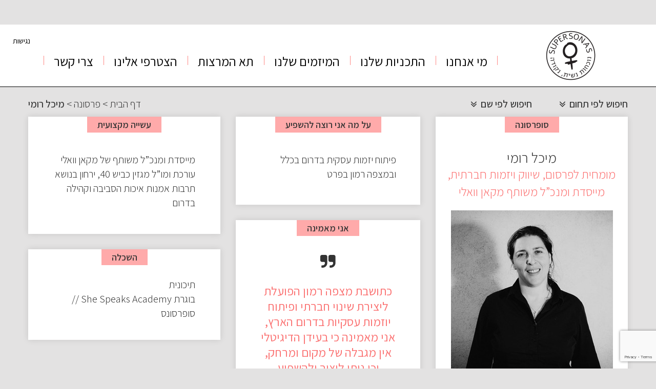

--- FILE ---
content_type: text/html; charset=utf-8
request_url: https://www.google.com/recaptcha/api2/anchor?ar=1&k=6LfKkj4pAAAAAIkVF7vUr_m_tCvNtoYC3EKgeNZO&co=aHR0cHM6Ly93d3cuc3VwZXJzb25hcy5jb206NDQz&hl=en&v=PoyoqOPhxBO7pBk68S4YbpHZ&size=invisible&anchor-ms=20000&execute-ms=30000&cb=gbnyvyfyal1y
body_size: 48716
content:
<!DOCTYPE HTML><html dir="ltr" lang="en"><head><meta http-equiv="Content-Type" content="text/html; charset=UTF-8">
<meta http-equiv="X-UA-Compatible" content="IE=edge">
<title>reCAPTCHA</title>
<style type="text/css">
/* cyrillic-ext */
@font-face {
  font-family: 'Roboto';
  font-style: normal;
  font-weight: 400;
  font-stretch: 100%;
  src: url(//fonts.gstatic.com/s/roboto/v48/KFO7CnqEu92Fr1ME7kSn66aGLdTylUAMa3GUBHMdazTgWw.woff2) format('woff2');
  unicode-range: U+0460-052F, U+1C80-1C8A, U+20B4, U+2DE0-2DFF, U+A640-A69F, U+FE2E-FE2F;
}
/* cyrillic */
@font-face {
  font-family: 'Roboto';
  font-style: normal;
  font-weight: 400;
  font-stretch: 100%;
  src: url(//fonts.gstatic.com/s/roboto/v48/KFO7CnqEu92Fr1ME7kSn66aGLdTylUAMa3iUBHMdazTgWw.woff2) format('woff2');
  unicode-range: U+0301, U+0400-045F, U+0490-0491, U+04B0-04B1, U+2116;
}
/* greek-ext */
@font-face {
  font-family: 'Roboto';
  font-style: normal;
  font-weight: 400;
  font-stretch: 100%;
  src: url(//fonts.gstatic.com/s/roboto/v48/KFO7CnqEu92Fr1ME7kSn66aGLdTylUAMa3CUBHMdazTgWw.woff2) format('woff2');
  unicode-range: U+1F00-1FFF;
}
/* greek */
@font-face {
  font-family: 'Roboto';
  font-style: normal;
  font-weight: 400;
  font-stretch: 100%;
  src: url(//fonts.gstatic.com/s/roboto/v48/KFO7CnqEu92Fr1ME7kSn66aGLdTylUAMa3-UBHMdazTgWw.woff2) format('woff2');
  unicode-range: U+0370-0377, U+037A-037F, U+0384-038A, U+038C, U+038E-03A1, U+03A3-03FF;
}
/* math */
@font-face {
  font-family: 'Roboto';
  font-style: normal;
  font-weight: 400;
  font-stretch: 100%;
  src: url(//fonts.gstatic.com/s/roboto/v48/KFO7CnqEu92Fr1ME7kSn66aGLdTylUAMawCUBHMdazTgWw.woff2) format('woff2');
  unicode-range: U+0302-0303, U+0305, U+0307-0308, U+0310, U+0312, U+0315, U+031A, U+0326-0327, U+032C, U+032F-0330, U+0332-0333, U+0338, U+033A, U+0346, U+034D, U+0391-03A1, U+03A3-03A9, U+03B1-03C9, U+03D1, U+03D5-03D6, U+03F0-03F1, U+03F4-03F5, U+2016-2017, U+2034-2038, U+203C, U+2040, U+2043, U+2047, U+2050, U+2057, U+205F, U+2070-2071, U+2074-208E, U+2090-209C, U+20D0-20DC, U+20E1, U+20E5-20EF, U+2100-2112, U+2114-2115, U+2117-2121, U+2123-214F, U+2190, U+2192, U+2194-21AE, U+21B0-21E5, U+21F1-21F2, U+21F4-2211, U+2213-2214, U+2216-22FF, U+2308-230B, U+2310, U+2319, U+231C-2321, U+2336-237A, U+237C, U+2395, U+239B-23B7, U+23D0, U+23DC-23E1, U+2474-2475, U+25AF, U+25B3, U+25B7, U+25BD, U+25C1, U+25CA, U+25CC, U+25FB, U+266D-266F, U+27C0-27FF, U+2900-2AFF, U+2B0E-2B11, U+2B30-2B4C, U+2BFE, U+3030, U+FF5B, U+FF5D, U+1D400-1D7FF, U+1EE00-1EEFF;
}
/* symbols */
@font-face {
  font-family: 'Roboto';
  font-style: normal;
  font-weight: 400;
  font-stretch: 100%;
  src: url(//fonts.gstatic.com/s/roboto/v48/KFO7CnqEu92Fr1ME7kSn66aGLdTylUAMaxKUBHMdazTgWw.woff2) format('woff2');
  unicode-range: U+0001-000C, U+000E-001F, U+007F-009F, U+20DD-20E0, U+20E2-20E4, U+2150-218F, U+2190, U+2192, U+2194-2199, U+21AF, U+21E6-21F0, U+21F3, U+2218-2219, U+2299, U+22C4-22C6, U+2300-243F, U+2440-244A, U+2460-24FF, U+25A0-27BF, U+2800-28FF, U+2921-2922, U+2981, U+29BF, U+29EB, U+2B00-2BFF, U+4DC0-4DFF, U+FFF9-FFFB, U+10140-1018E, U+10190-1019C, U+101A0, U+101D0-101FD, U+102E0-102FB, U+10E60-10E7E, U+1D2C0-1D2D3, U+1D2E0-1D37F, U+1F000-1F0FF, U+1F100-1F1AD, U+1F1E6-1F1FF, U+1F30D-1F30F, U+1F315, U+1F31C, U+1F31E, U+1F320-1F32C, U+1F336, U+1F378, U+1F37D, U+1F382, U+1F393-1F39F, U+1F3A7-1F3A8, U+1F3AC-1F3AF, U+1F3C2, U+1F3C4-1F3C6, U+1F3CA-1F3CE, U+1F3D4-1F3E0, U+1F3ED, U+1F3F1-1F3F3, U+1F3F5-1F3F7, U+1F408, U+1F415, U+1F41F, U+1F426, U+1F43F, U+1F441-1F442, U+1F444, U+1F446-1F449, U+1F44C-1F44E, U+1F453, U+1F46A, U+1F47D, U+1F4A3, U+1F4B0, U+1F4B3, U+1F4B9, U+1F4BB, U+1F4BF, U+1F4C8-1F4CB, U+1F4D6, U+1F4DA, U+1F4DF, U+1F4E3-1F4E6, U+1F4EA-1F4ED, U+1F4F7, U+1F4F9-1F4FB, U+1F4FD-1F4FE, U+1F503, U+1F507-1F50B, U+1F50D, U+1F512-1F513, U+1F53E-1F54A, U+1F54F-1F5FA, U+1F610, U+1F650-1F67F, U+1F687, U+1F68D, U+1F691, U+1F694, U+1F698, U+1F6AD, U+1F6B2, U+1F6B9-1F6BA, U+1F6BC, U+1F6C6-1F6CF, U+1F6D3-1F6D7, U+1F6E0-1F6EA, U+1F6F0-1F6F3, U+1F6F7-1F6FC, U+1F700-1F7FF, U+1F800-1F80B, U+1F810-1F847, U+1F850-1F859, U+1F860-1F887, U+1F890-1F8AD, U+1F8B0-1F8BB, U+1F8C0-1F8C1, U+1F900-1F90B, U+1F93B, U+1F946, U+1F984, U+1F996, U+1F9E9, U+1FA00-1FA6F, U+1FA70-1FA7C, U+1FA80-1FA89, U+1FA8F-1FAC6, U+1FACE-1FADC, U+1FADF-1FAE9, U+1FAF0-1FAF8, U+1FB00-1FBFF;
}
/* vietnamese */
@font-face {
  font-family: 'Roboto';
  font-style: normal;
  font-weight: 400;
  font-stretch: 100%;
  src: url(//fonts.gstatic.com/s/roboto/v48/KFO7CnqEu92Fr1ME7kSn66aGLdTylUAMa3OUBHMdazTgWw.woff2) format('woff2');
  unicode-range: U+0102-0103, U+0110-0111, U+0128-0129, U+0168-0169, U+01A0-01A1, U+01AF-01B0, U+0300-0301, U+0303-0304, U+0308-0309, U+0323, U+0329, U+1EA0-1EF9, U+20AB;
}
/* latin-ext */
@font-face {
  font-family: 'Roboto';
  font-style: normal;
  font-weight: 400;
  font-stretch: 100%;
  src: url(//fonts.gstatic.com/s/roboto/v48/KFO7CnqEu92Fr1ME7kSn66aGLdTylUAMa3KUBHMdazTgWw.woff2) format('woff2');
  unicode-range: U+0100-02BA, U+02BD-02C5, U+02C7-02CC, U+02CE-02D7, U+02DD-02FF, U+0304, U+0308, U+0329, U+1D00-1DBF, U+1E00-1E9F, U+1EF2-1EFF, U+2020, U+20A0-20AB, U+20AD-20C0, U+2113, U+2C60-2C7F, U+A720-A7FF;
}
/* latin */
@font-face {
  font-family: 'Roboto';
  font-style: normal;
  font-weight: 400;
  font-stretch: 100%;
  src: url(//fonts.gstatic.com/s/roboto/v48/KFO7CnqEu92Fr1ME7kSn66aGLdTylUAMa3yUBHMdazQ.woff2) format('woff2');
  unicode-range: U+0000-00FF, U+0131, U+0152-0153, U+02BB-02BC, U+02C6, U+02DA, U+02DC, U+0304, U+0308, U+0329, U+2000-206F, U+20AC, U+2122, U+2191, U+2193, U+2212, U+2215, U+FEFF, U+FFFD;
}
/* cyrillic-ext */
@font-face {
  font-family: 'Roboto';
  font-style: normal;
  font-weight: 500;
  font-stretch: 100%;
  src: url(//fonts.gstatic.com/s/roboto/v48/KFO7CnqEu92Fr1ME7kSn66aGLdTylUAMa3GUBHMdazTgWw.woff2) format('woff2');
  unicode-range: U+0460-052F, U+1C80-1C8A, U+20B4, U+2DE0-2DFF, U+A640-A69F, U+FE2E-FE2F;
}
/* cyrillic */
@font-face {
  font-family: 'Roboto';
  font-style: normal;
  font-weight: 500;
  font-stretch: 100%;
  src: url(//fonts.gstatic.com/s/roboto/v48/KFO7CnqEu92Fr1ME7kSn66aGLdTylUAMa3iUBHMdazTgWw.woff2) format('woff2');
  unicode-range: U+0301, U+0400-045F, U+0490-0491, U+04B0-04B1, U+2116;
}
/* greek-ext */
@font-face {
  font-family: 'Roboto';
  font-style: normal;
  font-weight: 500;
  font-stretch: 100%;
  src: url(//fonts.gstatic.com/s/roboto/v48/KFO7CnqEu92Fr1ME7kSn66aGLdTylUAMa3CUBHMdazTgWw.woff2) format('woff2');
  unicode-range: U+1F00-1FFF;
}
/* greek */
@font-face {
  font-family: 'Roboto';
  font-style: normal;
  font-weight: 500;
  font-stretch: 100%;
  src: url(//fonts.gstatic.com/s/roboto/v48/KFO7CnqEu92Fr1ME7kSn66aGLdTylUAMa3-UBHMdazTgWw.woff2) format('woff2');
  unicode-range: U+0370-0377, U+037A-037F, U+0384-038A, U+038C, U+038E-03A1, U+03A3-03FF;
}
/* math */
@font-face {
  font-family: 'Roboto';
  font-style: normal;
  font-weight: 500;
  font-stretch: 100%;
  src: url(//fonts.gstatic.com/s/roboto/v48/KFO7CnqEu92Fr1ME7kSn66aGLdTylUAMawCUBHMdazTgWw.woff2) format('woff2');
  unicode-range: U+0302-0303, U+0305, U+0307-0308, U+0310, U+0312, U+0315, U+031A, U+0326-0327, U+032C, U+032F-0330, U+0332-0333, U+0338, U+033A, U+0346, U+034D, U+0391-03A1, U+03A3-03A9, U+03B1-03C9, U+03D1, U+03D5-03D6, U+03F0-03F1, U+03F4-03F5, U+2016-2017, U+2034-2038, U+203C, U+2040, U+2043, U+2047, U+2050, U+2057, U+205F, U+2070-2071, U+2074-208E, U+2090-209C, U+20D0-20DC, U+20E1, U+20E5-20EF, U+2100-2112, U+2114-2115, U+2117-2121, U+2123-214F, U+2190, U+2192, U+2194-21AE, U+21B0-21E5, U+21F1-21F2, U+21F4-2211, U+2213-2214, U+2216-22FF, U+2308-230B, U+2310, U+2319, U+231C-2321, U+2336-237A, U+237C, U+2395, U+239B-23B7, U+23D0, U+23DC-23E1, U+2474-2475, U+25AF, U+25B3, U+25B7, U+25BD, U+25C1, U+25CA, U+25CC, U+25FB, U+266D-266F, U+27C0-27FF, U+2900-2AFF, U+2B0E-2B11, U+2B30-2B4C, U+2BFE, U+3030, U+FF5B, U+FF5D, U+1D400-1D7FF, U+1EE00-1EEFF;
}
/* symbols */
@font-face {
  font-family: 'Roboto';
  font-style: normal;
  font-weight: 500;
  font-stretch: 100%;
  src: url(//fonts.gstatic.com/s/roboto/v48/KFO7CnqEu92Fr1ME7kSn66aGLdTylUAMaxKUBHMdazTgWw.woff2) format('woff2');
  unicode-range: U+0001-000C, U+000E-001F, U+007F-009F, U+20DD-20E0, U+20E2-20E4, U+2150-218F, U+2190, U+2192, U+2194-2199, U+21AF, U+21E6-21F0, U+21F3, U+2218-2219, U+2299, U+22C4-22C6, U+2300-243F, U+2440-244A, U+2460-24FF, U+25A0-27BF, U+2800-28FF, U+2921-2922, U+2981, U+29BF, U+29EB, U+2B00-2BFF, U+4DC0-4DFF, U+FFF9-FFFB, U+10140-1018E, U+10190-1019C, U+101A0, U+101D0-101FD, U+102E0-102FB, U+10E60-10E7E, U+1D2C0-1D2D3, U+1D2E0-1D37F, U+1F000-1F0FF, U+1F100-1F1AD, U+1F1E6-1F1FF, U+1F30D-1F30F, U+1F315, U+1F31C, U+1F31E, U+1F320-1F32C, U+1F336, U+1F378, U+1F37D, U+1F382, U+1F393-1F39F, U+1F3A7-1F3A8, U+1F3AC-1F3AF, U+1F3C2, U+1F3C4-1F3C6, U+1F3CA-1F3CE, U+1F3D4-1F3E0, U+1F3ED, U+1F3F1-1F3F3, U+1F3F5-1F3F7, U+1F408, U+1F415, U+1F41F, U+1F426, U+1F43F, U+1F441-1F442, U+1F444, U+1F446-1F449, U+1F44C-1F44E, U+1F453, U+1F46A, U+1F47D, U+1F4A3, U+1F4B0, U+1F4B3, U+1F4B9, U+1F4BB, U+1F4BF, U+1F4C8-1F4CB, U+1F4D6, U+1F4DA, U+1F4DF, U+1F4E3-1F4E6, U+1F4EA-1F4ED, U+1F4F7, U+1F4F9-1F4FB, U+1F4FD-1F4FE, U+1F503, U+1F507-1F50B, U+1F50D, U+1F512-1F513, U+1F53E-1F54A, U+1F54F-1F5FA, U+1F610, U+1F650-1F67F, U+1F687, U+1F68D, U+1F691, U+1F694, U+1F698, U+1F6AD, U+1F6B2, U+1F6B9-1F6BA, U+1F6BC, U+1F6C6-1F6CF, U+1F6D3-1F6D7, U+1F6E0-1F6EA, U+1F6F0-1F6F3, U+1F6F7-1F6FC, U+1F700-1F7FF, U+1F800-1F80B, U+1F810-1F847, U+1F850-1F859, U+1F860-1F887, U+1F890-1F8AD, U+1F8B0-1F8BB, U+1F8C0-1F8C1, U+1F900-1F90B, U+1F93B, U+1F946, U+1F984, U+1F996, U+1F9E9, U+1FA00-1FA6F, U+1FA70-1FA7C, U+1FA80-1FA89, U+1FA8F-1FAC6, U+1FACE-1FADC, U+1FADF-1FAE9, U+1FAF0-1FAF8, U+1FB00-1FBFF;
}
/* vietnamese */
@font-face {
  font-family: 'Roboto';
  font-style: normal;
  font-weight: 500;
  font-stretch: 100%;
  src: url(//fonts.gstatic.com/s/roboto/v48/KFO7CnqEu92Fr1ME7kSn66aGLdTylUAMa3OUBHMdazTgWw.woff2) format('woff2');
  unicode-range: U+0102-0103, U+0110-0111, U+0128-0129, U+0168-0169, U+01A0-01A1, U+01AF-01B0, U+0300-0301, U+0303-0304, U+0308-0309, U+0323, U+0329, U+1EA0-1EF9, U+20AB;
}
/* latin-ext */
@font-face {
  font-family: 'Roboto';
  font-style: normal;
  font-weight: 500;
  font-stretch: 100%;
  src: url(//fonts.gstatic.com/s/roboto/v48/KFO7CnqEu92Fr1ME7kSn66aGLdTylUAMa3KUBHMdazTgWw.woff2) format('woff2');
  unicode-range: U+0100-02BA, U+02BD-02C5, U+02C7-02CC, U+02CE-02D7, U+02DD-02FF, U+0304, U+0308, U+0329, U+1D00-1DBF, U+1E00-1E9F, U+1EF2-1EFF, U+2020, U+20A0-20AB, U+20AD-20C0, U+2113, U+2C60-2C7F, U+A720-A7FF;
}
/* latin */
@font-face {
  font-family: 'Roboto';
  font-style: normal;
  font-weight: 500;
  font-stretch: 100%;
  src: url(//fonts.gstatic.com/s/roboto/v48/KFO7CnqEu92Fr1ME7kSn66aGLdTylUAMa3yUBHMdazQ.woff2) format('woff2');
  unicode-range: U+0000-00FF, U+0131, U+0152-0153, U+02BB-02BC, U+02C6, U+02DA, U+02DC, U+0304, U+0308, U+0329, U+2000-206F, U+20AC, U+2122, U+2191, U+2193, U+2212, U+2215, U+FEFF, U+FFFD;
}
/* cyrillic-ext */
@font-face {
  font-family: 'Roboto';
  font-style: normal;
  font-weight: 900;
  font-stretch: 100%;
  src: url(//fonts.gstatic.com/s/roboto/v48/KFO7CnqEu92Fr1ME7kSn66aGLdTylUAMa3GUBHMdazTgWw.woff2) format('woff2');
  unicode-range: U+0460-052F, U+1C80-1C8A, U+20B4, U+2DE0-2DFF, U+A640-A69F, U+FE2E-FE2F;
}
/* cyrillic */
@font-face {
  font-family: 'Roboto';
  font-style: normal;
  font-weight: 900;
  font-stretch: 100%;
  src: url(//fonts.gstatic.com/s/roboto/v48/KFO7CnqEu92Fr1ME7kSn66aGLdTylUAMa3iUBHMdazTgWw.woff2) format('woff2');
  unicode-range: U+0301, U+0400-045F, U+0490-0491, U+04B0-04B1, U+2116;
}
/* greek-ext */
@font-face {
  font-family: 'Roboto';
  font-style: normal;
  font-weight: 900;
  font-stretch: 100%;
  src: url(//fonts.gstatic.com/s/roboto/v48/KFO7CnqEu92Fr1ME7kSn66aGLdTylUAMa3CUBHMdazTgWw.woff2) format('woff2');
  unicode-range: U+1F00-1FFF;
}
/* greek */
@font-face {
  font-family: 'Roboto';
  font-style: normal;
  font-weight: 900;
  font-stretch: 100%;
  src: url(//fonts.gstatic.com/s/roboto/v48/KFO7CnqEu92Fr1ME7kSn66aGLdTylUAMa3-UBHMdazTgWw.woff2) format('woff2');
  unicode-range: U+0370-0377, U+037A-037F, U+0384-038A, U+038C, U+038E-03A1, U+03A3-03FF;
}
/* math */
@font-face {
  font-family: 'Roboto';
  font-style: normal;
  font-weight: 900;
  font-stretch: 100%;
  src: url(//fonts.gstatic.com/s/roboto/v48/KFO7CnqEu92Fr1ME7kSn66aGLdTylUAMawCUBHMdazTgWw.woff2) format('woff2');
  unicode-range: U+0302-0303, U+0305, U+0307-0308, U+0310, U+0312, U+0315, U+031A, U+0326-0327, U+032C, U+032F-0330, U+0332-0333, U+0338, U+033A, U+0346, U+034D, U+0391-03A1, U+03A3-03A9, U+03B1-03C9, U+03D1, U+03D5-03D6, U+03F0-03F1, U+03F4-03F5, U+2016-2017, U+2034-2038, U+203C, U+2040, U+2043, U+2047, U+2050, U+2057, U+205F, U+2070-2071, U+2074-208E, U+2090-209C, U+20D0-20DC, U+20E1, U+20E5-20EF, U+2100-2112, U+2114-2115, U+2117-2121, U+2123-214F, U+2190, U+2192, U+2194-21AE, U+21B0-21E5, U+21F1-21F2, U+21F4-2211, U+2213-2214, U+2216-22FF, U+2308-230B, U+2310, U+2319, U+231C-2321, U+2336-237A, U+237C, U+2395, U+239B-23B7, U+23D0, U+23DC-23E1, U+2474-2475, U+25AF, U+25B3, U+25B7, U+25BD, U+25C1, U+25CA, U+25CC, U+25FB, U+266D-266F, U+27C0-27FF, U+2900-2AFF, U+2B0E-2B11, U+2B30-2B4C, U+2BFE, U+3030, U+FF5B, U+FF5D, U+1D400-1D7FF, U+1EE00-1EEFF;
}
/* symbols */
@font-face {
  font-family: 'Roboto';
  font-style: normal;
  font-weight: 900;
  font-stretch: 100%;
  src: url(//fonts.gstatic.com/s/roboto/v48/KFO7CnqEu92Fr1ME7kSn66aGLdTylUAMaxKUBHMdazTgWw.woff2) format('woff2');
  unicode-range: U+0001-000C, U+000E-001F, U+007F-009F, U+20DD-20E0, U+20E2-20E4, U+2150-218F, U+2190, U+2192, U+2194-2199, U+21AF, U+21E6-21F0, U+21F3, U+2218-2219, U+2299, U+22C4-22C6, U+2300-243F, U+2440-244A, U+2460-24FF, U+25A0-27BF, U+2800-28FF, U+2921-2922, U+2981, U+29BF, U+29EB, U+2B00-2BFF, U+4DC0-4DFF, U+FFF9-FFFB, U+10140-1018E, U+10190-1019C, U+101A0, U+101D0-101FD, U+102E0-102FB, U+10E60-10E7E, U+1D2C0-1D2D3, U+1D2E0-1D37F, U+1F000-1F0FF, U+1F100-1F1AD, U+1F1E6-1F1FF, U+1F30D-1F30F, U+1F315, U+1F31C, U+1F31E, U+1F320-1F32C, U+1F336, U+1F378, U+1F37D, U+1F382, U+1F393-1F39F, U+1F3A7-1F3A8, U+1F3AC-1F3AF, U+1F3C2, U+1F3C4-1F3C6, U+1F3CA-1F3CE, U+1F3D4-1F3E0, U+1F3ED, U+1F3F1-1F3F3, U+1F3F5-1F3F7, U+1F408, U+1F415, U+1F41F, U+1F426, U+1F43F, U+1F441-1F442, U+1F444, U+1F446-1F449, U+1F44C-1F44E, U+1F453, U+1F46A, U+1F47D, U+1F4A3, U+1F4B0, U+1F4B3, U+1F4B9, U+1F4BB, U+1F4BF, U+1F4C8-1F4CB, U+1F4D6, U+1F4DA, U+1F4DF, U+1F4E3-1F4E6, U+1F4EA-1F4ED, U+1F4F7, U+1F4F9-1F4FB, U+1F4FD-1F4FE, U+1F503, U+1F507-1F50B, U+1F50D, U+1F512-1F513, U+1F53E-1F54A, U+1F54F-1F5FA, U+1F610, U+1F650-1F67F, U+1F687, U+1F68D, U+1F691, U+1F694, U+1F698, U+1F6AD, U+1F6B2, U+1F6B9-1F6BA, U+1F6BC, U+1F6C6-1F6CF, U+1F6D3-1F6D7, U+1F6E0-1F6EA, U+1F6F0-1F6F3, U+1F6F7-1F6FC, U+1F700-1F7FF, U+1F800-1F80B, U+1F810-1F847, U+1F850-1F859, U+1F860-1F887, U+1F890-1F8AD, U+1F8B0-1F8BB, U+1F8C0-1F8C1, U+1F900-1F90B, U+1F93B, U+1F946, U+1F984, U+1F996, U+1F9E9, U+1FA00-1FA6F, U+1FA70-1FA7C, U+1FA80-1FA89, U+1FA8F-1FAC6, U+1FACE-1FADC, U+1FADF-1FAE9, U+1FAF0-1FAF8, U+1FB00-1FBFF;
}
/* vietnamese */
@font-face {
  font-family: 'Roboto';
  font-style: normal;
  font-weight: 900;
  font-stretch: 100%;
  src: url(//fonts.gstatic.com/s/roboto/v48/KFO7CnqEu92Fr1ME7kSn66aGLdTylUAMa3OUBHMdazTgWw.woff2) format('woff2');
  unicode-range: U+0102-0103, U+0110-0111, U+0128-0129, U+0168-0169, U+01A0-01A1, U+01AF-01B0, U+0300-0301, U+0303-0304, U+0308-0309, U+0323, U+0329, U+1EA0-1EF9, U+20AB;
}
/* latin-ext */
@font-face {
  font-family: 'Roboto';
  font-style: normal;
  font-weight: 900;
  font-stretch: 100%;
  src: url(//fonts.gstatic.com/s/roboto/v48/KFO7CnqEu92Fr1ME7kSn66aGLdTylUAMa3KUBHMdazTgWw.woff2) format('woff2');
  unicode-range: U+0100-02BA, U+02BD-02C5, U+02C7-02CC, U+02CE-02D7, U+02DD-02FF, U+0304, U+0308, U+0329, U+1D00-1DBF, U+1E00-1E9F, U+1EF2-1EFF, U+2020, U+20A0-20AB, U+20AD-20C0, U+2113, U+2C60-2C7F, U+A720-A7FF;
}
/* latin */
@font-face {
  font-family: 'Roboto';
  font-style: normal;
  font-weight: 900;
  font-stretch: 100%;
  src: url(//fonts.gstatic.com/s/roboto/v48/KFO7CnqEu92Fr1ME7kSn66aGLdTylUAMa3yUBHMdazQ.woff2) format('woff2');
  unicode-range: U+0000-00FF, U+0131, U+0152-0153, U+02BB-02BC, U+02C6, U+02DA, U+02DC, U+0304, U+0308, U+0329, U+2000-206F, U+20AC, U+2122, U+2191, U+2193, U+2212, U+2215, U+FEFF, U+FFFD;
}

</style>
<link rel="stylesheet" type="text/css" href="https://www.gstatic.com/recaptcha/releases/PoyoqOPhxBO7pBk68S4YbpHZ/styles__ltr.css">
<script nonce="b5UIhDpiLxICXiUFH8OWzQ" type="text/javascript">window['__recaptcha_api'] = 'https://www.google.com/recaptcha/api2/';</script>
<script type="text/javascript" src="https://www.gstatic.com/recaptcha/releases/PoyoqOPhxBO7pBk68S4YbpHZ/recaptcha__en.js" nonce="b5UIhDpiLxICXiUFH8OWzQ">
      
    </script></head>
<body><div id="rc-anchor-alert" class="rc-anchor-alert"></div>
<input type="hidden" id="recaptcha-token" value="[base64]">
<script type="text/javascript" nonce="b5UIhDpiLxICXiUFH8OWzQ">
      recaptcha.anchor.Main.init("[\x22ainput\x22,[\x22bgdata\x22,\x22\x22,\[base64]/[base64]/[base64]/ZyhXLGgpOnEoW04sMjEsbF0sVywwKSxoKSxmYWxzZSxmYWxzZSl9Y2F0Y2goayl7RygzNTgsVyk/[base64]/[base64]/[base64]/[base64]/[base64]/[base64]/[base64]/bmV3IEJbT10oRFswXSk6dz09Mj9uZXcgQltPXShEWzBdLERbMV0pOnc9PTM/bmV3IEJbT10oRFswXSxEWzFdLERbMl0pOnc9PTQ/[base64]/[base64]/[base64]/[base64]/[base64]\\u003d\x22,\[base64]\\u003d\x22,\[base64]/DrsKBw4gxWy1zwpJlNwbCuxnCtBnClB9Uw6QdY8KVwr3DsjBywr9kF1TDsSrCqcKhA0FFw74TRMKVwoMqVMKiw6QMF23Cv1TDrCJ9wqnDuMKAw5M8w5dAORvDvMOSw7XDrQM7wprCji/[base64]/DrG8Rw5ApX0V/[base64]/ClC/Dqi7ChMOgZ1NBwqk5woZnT8Kiaj7Cr8OAw67CkRDCg1p0w7XDkFnDhS7CtQVBwpXDocO4wqkmw40VacK1DHrCu8KjHsOxwp3DmRcAwo/Dn8KPETk8SsOxNFYpUMONXmvDh8Kdw5bDontADgQew4rCoMOXw5Rgwo3DukrCoRBxw6zCrjRewqgGfSs1YGHCncKvw5/ClcKgw6I/Pj/Ctyt1wq1xAMK2V8KlwpzCrSAVfB/ChX7DuntPwr4Yw4vDjQhHWmRZGMKkw7BMw6VQwpQ6w4LDoDDChwPCrsKFwqHDnTkJRMKVwr3DtREPQsOrw5rDnsKNw5PDvE3CvFJsYMOTPcKfDcKjw6HDvcKpIyUrwp/CosOvRFYbLcOAKA7Cm0ojwqh5b3dGeMOTWEHCnGHDj8ODBsO3dCTCrwUNR8K8WMK+wozCjmRAV8O3wrbCl8KJw4LDlhV3w5lPE8OYw6YpLk/[base64]/Dg0E7wpYYw6nDhcKdGXXCm2HDqcKeUsK5TMOzw6wcAMO2ecKha37DvylHcMOLwpDCig8vw4vDocKLU8K1XsKJMldTw5tQw4Jvw4UncTYZVUbCp27CuMO7FQs1w5/CscKqwoTChQpyw6AkwovDiDjDjzISwq3Ds8ODBMOJHcK0wp5IIsKowo89wrDCtsKiUh5ESMO0D8Ohw5XDnyZlw7A/[base64]/DiMKBw5zDkcKfwpDDhAJCw7/Cp8OUBsOKw7Jow6s0aMKEw5ZwGcO3wrvDv0bCscOJw5PDmCVqOsKdwqxVPRDDvMKgFk7DqsO+H3NdWgjDrXvCmGRkw54FX8K6fcOqw5HCrMKGAGPDq8OBwqDDpsKyw7Vhw5djQMKtwpLCosKlw47DsFrCmcKoATpZZF/DvsOPwp4MCR4Wwo/Dh2ldb8KVw4A8asKBRGTCnz/CpXfDtHc6MSnDmcOQwrZkLcOcORTCmcKQOF92wqDDlMKowqHDpmHDrUl+w6oATsKVI8OiQx0QwqnCkC/DrcOzE0/DikBcwq3DkcKAwoAkNcOKT3TCr8K0WV7CuEF6ecOLAsKlwqDDssKxSsKaOMOjHVpfwpjCrMK4wrbDm8KjBQnDjsO2w7ZyD8Kow5TDg8KEw6F7JSDCt8KSIS4xexrDtMO5w7zCsMO2XkIkXsObO8Ogwrk5wq80UlzCsMOPwpUGwrTClU/DiU/DmMKnd8KaVzYuBsOzwqB1wp7DjxjDrcOHRsOrRyfDhMKKbsKaw78CZBwzIGREasOjfmLCsMOnd8Odw7/DrcKuNcKKw6BowqrCkMKCwps+w5l2JsObC3Few7dGH8OawrdGw58iwpDDvsOfwpHDiR/CssKaZ8KgM09DfWJjZMOOGsOQwo9/[base64]/[base64]/CoU98wovDs8OGK8OOf8OSNifDqEvCkMOtHMOkwo5uw43Cn8KVwpXDiyM2FMOEP1zCmm3CoFDCnXPDnU4hwrUzC8Ksw57DqcKawr1ETBfCoAJ4OwXDuMOodcOBcD1bwogCAsOpKMO9wqrCmMOfMCHDtsKAwrLDtypBwr/CjMOACcKdQ8ODBTjCl8OzdMO+YgoZwrgbwrvCjMOwecOAOcOwwrfCoCfCnF4Ew6TDmiHDlyR4wr7Cugsow5Z7Qksxw5Mtw4YKIG/[base64]/[base64]/DvsOeA1DDvm/Dp8OsWsORJsKvw5zCj0YCwr49wo0wDcK1wrNrw67DoTbDgcK0CGfCpQctVMOtE3TDoDs9GVtEYMK1wrzCgsO8woRcK1jCh8KucA9Qw688CkPDp17CtcKVTsKXacODaMKyw7/CuSDDl3fDosKVw5t4wotfAMKww7vCrhnDhRXDnF3DixfDugbCtWzDoQk3cXLDoR0lZSJeP8KPVTTDmMOOwr7DosKFwq1nw5oxwqzDnE/Cm0NJQcKhAz8pXyrCkcOkKxnDrcOXwqzDqT9aLwXCocK3wr5/K8KEwoEnw6MtJ8OPRBc/[base64]/[base64]/[base64]/DncOxwrXDk8KwLyURw5LDklHDrsKHwr/ClxbChk8OdV5RwrXDnQDDtyJ8NMOwYcOfwrM2HMOnw6PCnMKfOMOMAX5eDV1fYMKAMsK1wpEraB7Cr8OHw74fUntZw5s8c1PDk2XDlVkDw6fDoMKNKjXCgwovfcOPZ8Oyw4bDlAkyw7hJw5/DkxFNJsOFwqTCp8O7wpDDjMK7wpw7HsO1woUXwonDsxg8d1sgFsKmwo3DrcOuwqfCrcOBDV0rUXMYJMKzwol7w4N0wrrDmsO+woXCsFdowoFywpTDkMKZw5LCksOANTA0wokLHUQ/wr/Cq0ZlwoZOwo7DkcKowo1CGHYqQsO8w613wrZSTSlNYMKHw5IxUgobOjDDnjHDhQlYw6DClEPCuMOKeH83ZMKWwqnChjnCszR5ESDDqMKxwrEOwr8JM8OjwoDCi8KBw7fCvMKbwpDCr8KbesOGw4/CmyDCu8KKwrMQdcOyJVQowp/CmsOuw5PDngzDmTxbw7XDokoAw7lbw4TCnsOhKFHCs8OEw5lSwqjChHAkUhTClUjDpMKsw7fCvsKNF8Ktw5pTFsODwqjCocODWzPDqhfCsGYQwpbCgAfCgMKDWS5RAxzChMKYV8OhXjzCnnPCoMKrwo5WwqPCizLCpWB/w4/CvW/CmCbCncOvFMKew5PDr10ce0rDpkxCXsOvRsKXcFk7XlfCp11AdVTCg2Qmwr5Ww5DCosOSMMKuwq3ClcOiw4nCtGBgcMKKAm7DtCIXwofDn8KzY0cYIsKlwqMiw4koJXLDmMKVC8O+UG7CgR/DpcOEw5IULl0sDWMowocDwoMpwobCnsKgw5PCnkbCqBlDF8KlwoJ4cQDCo8OowpdsByVYwpsEWcKLSyPCjSoyw4XDti/Cs08aZkknQz3DtiN1worDqsOHOR9iFsKAwrgKasKjw63Ck2wRD2MyTsOScMKGwpPDjcKYwrQmwqjDmjLDvcOIwp0nwoktw58DYzPDvnZow6/CiEPDvcOQW8K0wo0TwpXChcK9O8OxQMKCw5x5ehLCokFxD8Kca8O0L8KNwp0IFU3CnMObQ8KvwobDtsOowoghDw90w4vCusKGP8OJwqkAYBzDlFLCgsOBZ8OOLlkmw5/DmcKpw7ovbcOlwrleH8Onw6dLO8Oiw6FrUsKDRxswwq9mw5nCmsKAwqDDhcK6D8OKwrTCm3d5w7fCiyXCucKHJsKpP8O+w4wTFMKiWcK6wrcLEcO3w67DjMO5dWYfw6YjNsOGwpBlw650wqnDmS/Cn3PDusKowr/CgcKqwrnChCLCpMKhw7fCrMK1asOeWiwgIk8tFmDDkEYFw4rCpjjCjMKUY0snQMKJFCTDmRvCsUnDt8OcJcKiWx3DsMKTfiXCg8O4JcOQS0zCqELCulzDrR1DQ8K5wq9aw5/CmMKsw5zCs1bCqhBzExpLD25cSMKbEQEiw4jDtsKbBgAbBsKqDS5bw7fDt8OCwrhJw4nDoHrCqnjCmsKKF2TDilQCTGhMLFkyw5Evw6TCrnnDusOWwrDCvlpRwqDCplg/[base64]/[base64]/QS3DolXDgMO6M8KWYMO/w5UWWcOhLsKNwpkOw7jCrMOlw7/DhV3CtMO+eMKFPzpAejfDh8OmJsKWw5vDr8K4wqRcw5DDnw48J0zCmC4bREdSHVYRwq0YEsO7w4tyJSrCtTjDksOtwp1vwrxEfMKrKkvDoyUHXMKWdDl2w5XChcOORMOQdyZFw5NQJXXChcOjaALDhR4WwrbCusKvw7c7w6XDrsKyfsOXbFbDjXvCssOpwqjCkSAjw5/DtMOHwqXCkS59w7N8w4EHZ8OhB8KWwo7Dm2lrw45uwq/DlQg1w5vDtsKKQXLDrsOWJMOhGhYIKUbCkTd8wq/DtMOhc8OpwqbDlcOUKjRbw7hpwr5LUsOdO8OzQw4kNcOGDnk+woMKDcOgw5rCkFMTZcKQT8OhE8K3w6k0wq0+wqzDpsO9w4fCiShLbjDCsMKrw6szw6MINirDjgPDg8O8JifDjcKRwr/CsMKYw4PCsiMNAzQ4w7VBw6/[base64]/[base64]/wq7CmsOeKcO6AiF2IsKYMzTClMOuw5hTfm8vUUXCn8Oqw5TDhg5Dw7Zzw54NeTjCvsOsw5XCpcK0wqBcFsOcwqjDhCvDhMKjABU8wpvDpzIqGMO1w6MYw78gd8K9Ti9xaWFPw6NlwqPCgggYw5HCj8K/FW/[base64]/Do1PDm8KHdF96w6bDi8OVwprCgcOzTsKsw7IxETbDsQcYwr7DrGkCXcKyXcKbU17CmcKkf8KgcMK3wosfw7PCmVzDscKvT8KEPsO9woQpdsOuw4tcwoXDisOLcmwWfsKhw456TcKGaW7DhcODwrRPScKJw5/[base64]/CnMOww4fDr8OTwqsmwq5cHMOBwp9Lwq5rS8KdwpwKXMOQw6t8asK4woE6w6ZMw6HCgh3DkjbCrnbCq8ODc8KBw4d4w6/DrMOcI8OfGRgnEsKseT55b8OoFsKuUMO+GcOAwobDpU3Dn8KJw4bCqBDDogNybybClAEiw7dmw4o4wp7CgyDDuAvDmMK1AcOsw65swo/Dt8O/w7/[base64]/[base64]/CusOvTlZ1Qg5pJj06w6jDqx1sU8OcwoMbwp45Z8KGEMK+McKkw7/[base64]/[base64]/CjMKRGElqw4DCgsOtw7gOwpzCncOQw7pzw7fCnsKBHm1EYyxqMsKDw5fDhH12w5gRBwTDksOaOcOkT8OEAjQyw4XCij9gwrDDkijDj8Orwq48XMOsw7slRMKXasK3w68Ow4LDqMKtC0rCjsKZw7TCisOHwpTCvMOZV2YUwqUkc3XDtsOqwrLCqsOww5TCqsKuwpbChw/DukRRwr7Cq8O/PxN2KCDDtjB3w4fCo8KMwoTDrVzCvcKyw4VWw7LCl8Kxw7xUfcKAwqjDvDnDnBjDtVQ+Ui3CqmEXKikowpNAX8OMBw4pfjvDlsOiw6dRw5ZZw4rDgVnDkUDDjsKewqDCv8KZwpMyEsOQScO3DWJ5FcK0w4nCsDoMHV/DjsOAe0PCrMKBwo0Bw4LCjj/ClXTCoHrDhVPCo8OwYsKQdsOjOsOOBcKBFVgZw6kawpRsb8O3PMKBGj58wpLCr8KBw73DmStFwrocw7HCgMOrw6kkUsOcw7/Clg3CiX7DosK6w4tXbMKGw7sPw6bDisOHwqPCgg/[base64]/DjsOIw6EZaWvClsK4w5vDvMOXFGvCqsOWw4DDtMOTOlXDrDQawoVpIMKKwoXDlwJFw4UtBcO5fVl5Sixsw5fDqVorUMOCVsK2e3UiCndNN8OGw6rCp8KScMKMeSNRBm/[base64]/Cq2IawozCiMKINMO5wpMdwrA1JEAUwrszMMKxw607AG8Pwr8gwqrDg1/CmcKsGn8Ew7jCqTdxBsOgwr7DvMOAwpHCkkXDg8K6ag1cwpvDs2xYMsOtwoJDwqTCosK2w41uw40+wpXChxcQYBDDisOcXwpaw4DCksKxPEckwrDCsjTClQ4bOiHCsWkkJhXCpnLCnTJWWEPCuMO7w77CtQ/Cv2YSNcKlw5VhW8KHwo8Sw4PDg8OGLg8AwpDCsUXDnA3DimzDjDYiVsKKPcOYwrQ7w5/CkztewpHCg8Kow7DCiy3CkSxPDxTCg8Klw7sHPB1jDMKEwrrCvjrDlSoFewDDucK/w53ClsOIb8OSw7HCtDcGw7Z9VUQHGHzDisOIc8K/w6FYw6HCtQnDmk3DiEZPZsK7SWgSc159TMKkKsO8w7PCvyTCmcKQwpRuwo7Du3XDvcKIQMOpNcOeG3lDc0Uow742Xy3CgcKZaUUMw6LDlnp8ZsOyXk7Dik7DuVcjOMOPMjbCmMOqw4DCmHszwoPDmwZcOMOLNHEIcnvCqsKHwpZLLDLDs8O6wpDCtsK/w54hwpPDp8OFwpHDkiDDt8Kbw6nDlgfCvcK1w7DDtsORIknDtcKuC8KZwoUyRcOtJ8O/H8OTDB0DwpsFecOJS2DDrWDDrH3Cq8OMOQvCpFPDtsO0wqfDihjCmMOzwppNFWgdwoBPw6kgw5TCo8KjXMKbOMK/OE7CrsK8dcKFVExxw5bDnMKbwrvCucK7w7DDhMKow4xtwoHCr8OTf8OtLMOQw51Mwq4EwqMmDUnDu8OLdsOdw4sWw79Mwpw9LAlZw5FYw419CMOXJFVrwp7DjsOcw77Dl8KAax3DgCvCsCHDhVXCssKLIMO7FgHDj8KbDsKPw6heNyDDgn/CuBjCsykGwq7CqQQiwrTCtcKlwrxbwqd4KXrDrcKYwrk5GjYkW8KmwpPDsMKvPMOsHMKDwo82G8OQw5DDr8O1JzJMw6XCoQt2dStew6vDgcOFDcKwQTXCjUlMwptVJG/CusOlw51jZj9rJsODwrg1WMKkAsKHwqNow7YfR33CgFlAwq7DtsKxal18w5oTwq1tecKFw4zCiirDuMOAfsOEwqTCgzFPAxvDpcOTwrLDvU/Dllg5w4xTDW/ChsOZwrE/[base64]/[base64]/CrMK+w6BIDQvDmjLCpcOcw7Bjw5fDh8K/wqXCtX/[base64]/AzQLwr/[base64]/CtHTCu8OBVXvCqwspKUDDsgPClcOVw6DDnsODKUjCtSgOwpXDtCQcwonDoMKrwrZ+wobDlQdtczfDhsO5w69LMMOAwpHDrFLDu8OyahTDq21BwrrDqMKRw7g7woQ4FsKFB0tXVsKMwogiZMO/ZsOWwojCgcOrw5/DkhFoOMKvScKcTQHCh0R1wpxRwrklW8OtwpbDnh7CpEAvTsKxZcO9wqEzNXQaDgkHTsK8wqPCvTzChMKywp3DnyZBAwUJay5+w5Mtw4rDok1XwoHCvErCq2vDvMObJsOFDcKQwooXembDrcK2MlrDvMO/[base64]/CrXPDhcO/UcKtw43CgMK7wofChMK9wq7CsUA2wp8CKTzDhCFwJ3bDjDvDrcKgw4TDkzdUwrlww4QJwqUqVcKGb8OcRgHDpcKZw64wNxUBb8OHOy4DH8KRwoNJN8OwP8OTSsK2bV/Dg2F3OsKOw6dBw57Dh8K6wrHCh8KOTjwJwpl4OcOzwpXDqMKfCMKqC8OVw5lLw5kWwqbDulzDvMKvMUZFb2XDpjjCizEFNHYmWSTDrkvDjg/[base64]/eMKZwoQzKGY1EsO4bnbDlQDCjMOZw4jCqcOSJ8Olw5wxwqTDssOOSnzClMKCcMK6Ax5RCsO5CCvDtSg/w7nDuh7DrXzCtjvChAXDsW4ywr7DpDLDusO9ODE/JcKJw5xnw7s5w43DoBY8wrFPEcKlRxzDrcKNccOdY23CjxPDvQs4QzcOGsOvOsObw50Vw4BaRcOqwqfDjXEjO1HDm8KcwqJDPsOuNXvCsMO9w4DCjMKRwqFPw5BlY18eVWTCkgXCnnvDj3HDlsK8Y8OiTMOjJ3DChcOjCCPDji1SD3/CoMK7IMKqwq0MMnZ7SMOXSMKGwqs0C8KUw7HDnBcMHwDCqhxUwqYZworCjFPDozZ0w6RzwqbCulzCr8KDUMKfwrzCoitXwr3DnndhUMKkcUFnw6BWw55Ww6dRwrdwSsOFKMOdesOFZsOwEsKaw6/DkGfDpk/[base64]/[base64]/DvsKsw4Aow6rCqh3Dn8OpeMOpIMOuXMKKemVew5VGA8KZAGHDi8OwZT3CqGrDmxsZfsO0w7UnwpxVwqJ2w5ltwrRqw4B0PlB3w5tUw4Z3aXbDr8KsC8KAVsKWH8KGE8OGRVDCozMRw5JKeT/Cn8OtIG4KWMKJRjPCssOMdMOCwqzDu8O7eBbDhsKLH0jCiMKfw6PCnMK1wogfQ8KlwoIzFATCgTbCj0fCt8OLWsOsEMOHeFNgwqTDiz4pwozCqDdYWcOaw6kXBWUhw5jDksOgJsKZCRcGU2bDjcOyw7RBw4DChkrDlkLClC/CoGV8wozCvsOzwrMOJcOzw4fCpcKKw6EsccKbwqfCg8K0ZMOiZMK6w71pSz1swobDjWvDmsOqbsOmw40DwrBzMcO2NMOuw7U9w44ASQ3Dqjdvw5LDlC8sw78gFnHChMKdw6PCkXHCijxBTsOhcyLCiMOkwp/DsMKlwovCq0RDDcKSwql0aE/[base64]/SznCsMKowoorwr7ChsOHCsK6wozClsOWwrofaMKkw6QHfx/DuTQMfMKaw4XDgcOLw4ote1zCvwfDqcOQTg3DvjFvT8ORI2PCnMOjdsOaJMO6wqhdH8OCw5zCp8OIwpzDrS9yJQnDqSVJw7Fww4EATsKnwrvCosKpw74ew4nCuz0jw73Cg8Kjwq/DrWRWwpFHwrcOK8KDw7DClxjCpWXCmMOfWcKcw6/Dh8KBKsOswqXCoMO0woMZw7RPS2zDusKPHjhcwqXCvcOswonDiMKCwodRwq/[base64]/[base64]/CjAhpwpXDvcK5eFQBPcOXJxtqLX3Du8OlXcKgwr3DqMOXX38Zwr1FLsKPbsOUJMOTJcOHDcOFwoDDtMOGSFvCqxdkw6jCs8K7SMKpwp9pw6TDhMOVJBVEZ8Ohw7/CicOzZQkQUMOTwqlbwojDqGjCpsOKwrZ7e8KSYMOiP8O6wq/[base64]/w6BUYyrDjsOGw4kNWcK7wqVtw5vCvEXCmsOowpHCscKFwpTCmMO3w7Ayw4lmXcObw4RWLUnCvMOHG8K5wr8UwpbCr1/CkMKHw6PDlAbCocKiQBlhw4fDsTcjQT91Rw9XbBR3w4rDnXkqHsOLbcKYJxofS8K0w7nDgUl0UEbCjgNIYSY2B1/DomfDmwjCp1nCvcKdG8KXVsK1AMO+H8O5THkJHhp4S8KjJWAAw5TDicO3fsKvwpNvwrEbw6bDg8OnwqwLwo7DvEjCrcO1D8KfwrlmGC40JSfCmnAHHzbDsB7Ct0lTwoAPw6/CgjQcZsKTCcO/[base64]/Dq0cewqHCpMKrw49LImXDn8OxQsK2wqzDuWjCsRxiwqYtwqxcw7xpOD3CoGQJwpTCgcKVdsKAOmHCnMKiwocXw6nDhS4fw6xdYxfDpEPCtGU/wqMfwrcjw41VciHCjsKAw5ZhfU1pd0g8f14vQsKWZw4qw7Ncw5PCjcOowoBuMEdSwqczJyFpwr/DvcOqO2TCiU1cPsOkSXxYfsOdwpDDqcOvwrlHIMKEaHoXBMKAPMOjwoM9FMKvRybCv8Kpw6DDjcOHH8OSFAzDncKSwqTCkWDCo8Odw7Z/w7VTwofCgMK8wpo1LhFTW8Knw6Z4w5zDlQZ8wrZibcKlw6RdwqpyDcOOU8OEw5TDh8KYcsKswo8Bw6XDosK4PBI5AMK3MXTClsOywoM6w59Kwo0+wo3DoMO/WcKOw7nCo8KXwp0fdHjDrcKbw47CjcK8EjZgw4zDpMK4MwTCo8K6wqPDq8OJwrDCsMOWw5JPw43Cj8KWP8OaXMOcFCjCjVLCkMO7Gi7ChMORw5PDrcOtHUocNCcbw7VMw6dYw4xJwohKCkvDlFbDuxXCpU4XfcOUFAAdwoE4wpzDkDnCrsO2wrd/ccK4TXzDhhjCg8KTDHnCq1rCmCYYRsOUV18nHl3Ci8OAwp4twog9dcO/[base64]/[base64]/CgsKgw4DCgcOLw5LCqVdrwobDgm7Dr8O9w5XDnFBvw45rJsO8w4nCj2AKwpHDtcKFw554wqjDo3jDlAnDtnLCqcOwwq7DpzrDpsKhU8O3Gw/DgMOlf8K3OiV4NMKgO8Opw57DmMKrV8OSwrDCi8KLAsOBw4A/wpLDgsKLw4BmDT7CvsOTw6Nla8ONVnfDscO0LAfCsQ0zccOVFnvDhwsWH8O8KsOnacK2RGwlRgEYw6DDm1MMwpcICcOnw4zCmMOWw7RFw6tPwqzCkcO4CcOMw6pqbADDgcOxBcOZwpEhw48bw4zDjsObwocWwqTDmsKdw7syw7/DpsKtwrDCvMK8w7QDN33DkMOYJsOBwqfDpHBowqLDq3haw60nw7dBM8Olw4oiw5pIw53CqEpdw5XCkcOyaljCtkouFz5Xw7ZRJ8O/[base64]/CrGPDvgd9M2bDgsOsZHvDkWobw7vChgzCj8O3DcK2dzkkw6vDhE7DoWpCwr7DvMO3c8OIV8OvwoDDhMKuWkt4a3HCh8KzRD7DrcKFBMK3acK/ZRjCi0VQwo3DmHvCvVnDjToYwofCl8KawovDtX1YXMOvw4sgLF4SwoVLwr0tAcOqw542wowIN2p/wo1BOsKhw4PCmMO/[base64]/CrCBwN2HCusKnwr/[base64]/[base64]/PB7Dg13DvA9WYFnCu8KDw7bCiTJffmEKLMKBwpsRwrIGw5/DlW4TCSfCgjnDlMKNQQrDhMOowr82w7gxwo4qwo9qA8K5VG51SsOOwpLDt1Isw6nDgMO4wp9dKMKkA8OHw54twqjCgA3CvcKNw7LChMO4wr9Uw4PDj8Kdbx9cw7/CgsKBw5ocC8OQVQUuw4IpQEHDosO1w5RzcsOlTCd9w6XCjX97YkNiHsOPwpjDh0RMw4EUfsK/DsK/wo/Dn23DlDHClMONf8OHbh/CmMKawrLCjEkhwpB9w5QbIsKwwpdjdhfCoBUHXBMRV8K7woDCgx9GalQpwrDCo8KiQ8O0wrvDsCPDiEjCscOqwrUBQD5aw6M9EsKRMMOaw7XDnls1X8K8wrZhVMOMwoTDjQDDrU/CpVshc8OtwpAzwp1EwqVsVlfCjsOXVn0POMKfT3kjwqAJSEjCpMKEwoo1RMOlwo8/[base64]/CgBDDkAPCgsO4wowpNXfCmsKoSj5dwq4fwoA7w7bCl8KnSABswprDuMKvw6w2EmHDgMOVwojCnksyw6bDp8KIFyJtU8OBHsOPw73DsDzClcOUwqHCqMKAE8O+f8OgUcOzw4fCslPDu21CwrDClUVWAA5+wqc/UG4mwojCukbDqMK6O8ORc8OKUsO3wqXCjcKMT8OdwoXCnMOrSMOsw7rDnsKiLxDDkC7Dr1vDsw88VFsHw4zDh33CpsOVw4LDqsOowrJLbMKNwrlELjRTwp0zw5sUwpDDmkM2wqrCvRcTMcOxwojCi8KFQA/CjMOGDcKZCcKnNEo/ZFfDscKTDMKZw5ltwr7DiF4swrg2w7vCpcKyc2ZgYDkuwr3DkyXCqGvCnVvDncKEK8K7w7DDphzDu8K2fTjDpzJhw44HZ8Kjwo7DnsOBKMOfwqHCvsOlX3vCmDvCnzHCvWnDgCUuw7goHsO4WsKCw6cmYcKbwpjCi8KCw544IVPDkMOZNVBtOsOOecOJUz/Dg0vCjcOVwrQpB1zCuVBjwqAiOcOVcE8mwrPCjMOnCcKpw6fCpwVzVMKbUGdGV8KbXWPDm8KnNinDscOQwqweWMKDw5DCpsOSZEoYaD7Dhk09XMKfby3Cp8OWwqTCgMOjO8Ksw69BRcK5csK/[base64]/DgcKfbBfCksKnw4PClcOhw4UPF8OTO0w7fR9ySMOtKcKyT8OQSQvCqBLDqMOBwr1OQzvDq8O0w4rDpRZUVcOkwrULwrFQwqgFw6LCiloJRmbDg0rDssOdcMOcwoN6wqjDnMOzwp/Du8OzU1hySCzDkFRnw47DljMeesOLRMKIwrbDgMOzwp/ChMKXwpsWJsOpw7jCkMOPAcKBw6FfVcKmw5bCtsOCdMK/ECnCuRjDjcOJw6p9fl8MSMKRw7jCncKzw69jw7Z1wqQaw7Jaw5gOw4UNGMOkMFglw7bDnMOhwovCvsK3STMRwp3Co8O/w7t3UQfCqsOlwpA6GsKbVwcWAsOQO3dow5ggFsOaF3F3IsKiwopRNMKJSx/CnzEdwqdTwp/Dk8OZw7jDnm7ClcK7OsKnw7nCu8KyZwPDnsKVwqrCtRXCnVUdw7TDiCENw7N+ZGHChcKzw4bDoHfCjTbCvsOLw4ccw7gMw4JCwq8lwpPDhDQ/A8OOKMONw4fCpilTw6Jlwo8HCMOnwrjCujfCgcK1NsOWUcKuwpnDt3nDrgZCwrHChsO6woUbwqtCw53CqMOfTF/Dm29TMRfCvwvDhFPCrStIfRrCjMK9dzcjwqTDmh7DhsOUWMKqCkQoe8OZWcOJw57DpXLDlsKFKMKqw5XCn8Kjw6teOlLCpsKhw79yw4HCmsOAL8KqLsKcwo/DmsKvwpgQXMKzasOAaMKZw782w5whXB1mBh/CicKOVFnDuMOZw4N4w5bDhcOrQnHDp1F4wrLCqQEkC08DHMKmesKZHUh+w6fDpFRww6nCmiZwe8KxbQbCk8OXwpAIw5p3wpcOwrDCgMKlwovCuGzDhW4+w7otesKYfW7DrsK5KMOrDAbDhD4dw6/Dj1TChsO9w4fDvlxZHg/Cv8Kow5hbQcKNwoVrwpnDsDDDtkwKw4oqw7oiw7LDvSl8wrQRNMKMIgtvfB7DsMO/TBLCosOdwp5jwohAw6zCp8OQw4kyb8O3wrkfdxvDtMKew4otwqYNcMOMwpFwacKLwoHCnm/DomjCssKQwrd/[base64]/aG3Cp0jCgMKmw5jDpjjCoGc+w5pWHUzCsMKcw4rDj8KjZ0/DnELDssKWw4fCnixXUMOvwpVXw7vCghLCt8K4w7ocw7UIKH/DjUt/SB/DicKiUMO2NsORwqvDrGt1YcO4wqp0w77CsXZkZcOdwoZlwobDjsK/w7REw5kbPC55w7ksKFPCmsO8wr4fw43CuRU+wrFAaAcTA0/CrGw5wprDmsKRbMKNGsOoDw/Dv8K4wrDCssO+w7VCwqROPizDpQvDjQl5wq7DlWR7DGrDs0VsUBsAw5PDksKowrIpw5HCi8O0PMOeGMOgAcKJOhJFwozDhzfCuAnDtAjCiGjCusKxDsOzQG0fMk5qFMO+w4oFw6Z8U8KBwo/DsW0/LWcUw5rDkUNWJQfCkCAnwovCjxtAL8KVdsK+wp/[base64]/JCbDn1EAw5bCjcKpBVIlWzAqw6HCuyvCnRzClMKYw4DDvgAWw5hvw4A4IMOsw4vCg0BZwr0kJHl5w4EKIsOzYD/Dhwdow48uwqHCiWp0ahtwwpdbFsOUHSdtccKkBsKoY20Vw4HDq8Kew4pGZmbDlCLDoBLCsl4bJkrCjx7CtsOjEsOIwp5gQSo/wpEyOBfCn35ufjgWOR9pDVsrwr9Ow4Nqw4g3CMKfDMOjX1zDtwhuCnfCucOuwpPCjsOIw6hmK8OtGxnDrFvDilEOwrcJVMKvSGlMwqsdwp3DmMKhwp92KhIlw7cmHmbDi8KcAGw+Zk1BEEZ8Fgl3wqcow5bCnA53w6wBw5tewo8Gw7xVw60RwqUSw7/DsxfClzNWw6/DiGFSFDgwWHsbwrVcNEUnDm/CjsO1wrzDkkDDoHnDiXTCo2I3TVFTfsOWwr/DgzxOSsO3w7N9wo7DucOfw6hswpVuPsOufsKaJQHCr8K5w4VcLMKTw7hGwqfCmzLDvsOkfBDCs0l1UE7CjcO1ZMKYw4kJw57DhMOTw5TCu8O0M8Odw5p0w5XCoDvChcOgwojDrsK2wodBwodfSl1Ow64rBsKsPMOgwqE/[base64]/CmFp5BBvDhsOiMEAKwq89wrNeNT7DnDHDmMKVw4YMw7zDnQYXw600wqRtM2XCp8KqwoAaw4M0wqlSw7dtwop9wqgaYlwzwq/CoV7DksK9woDDiHEMJcK3w5rDocKiHFQ2N2/CuMOGOHTDpsO9VsKtwpzCvz8lWMKBwpgPOMOKw6FOZ8KpAcK0TU1Mw7bDrcOewoXDllhrw74Gwo/CuWXCr8KIaWM2wpEPw51GHR/DsMOoUxHCiB0wwrJkw6EHa8O8YBUzw7PDssKCPMKPwpYew5h9LC4pbGnDqwA7WcOKZT3DsMOxTsKlR24xJcO6JMOkwoPCmzvDvcORwqsyw7FEJ2R6w63CrXQMScOPwpAEwoLCkMKBEEUqw43CrDN/w67DsBlrBC3Ct2nDpcO1SVpyw6nDvcOpw6N2wq7DrT7ClWvCuCLDtX0yAw/CiMK1w5QLJ8KcDx9Xw64fw74wwqDDr1UEBMOFwpHDg8K2w73DuMKQEMKJGMOjKsOracKAOMKJw5jCi8OyRsOCYXJgwp/[base64]/DsMKHwonCqsKDw5bDk27Cj8KNLVfCm8ObA8KgwqkOSMKSdMKqwpYqw44BcgLDrFHCl0o7MMOQHVzCrU/[base64]/DnXjChh03w6EzTMOFesOtwrrCnDnDmQoqTcO8wr44MMO/w77Dn8K3wqFjd2gNwpHDs8O4SyZNZTTCpAUHXsOmcMKNJkENw5LDvATDoMKHc8Olf8OjOsOXFsKvKcOqwrZ2wpNlAA3DoAs/[base64]/DncO9w7TDjcOXwoRawohow7pddMKDwoYkwrLCtsKhw5wDw43Cl8KydMOeLMOGLsOkaTcIwpQ/w5Z7McOxwq08ei/CmsKjIsK+ew/CvcOOwrnDpAfDosKPw5YSwpY6wrNsw7bCmi9/AsK7dEteE8Kjw6Z4QkUgwpHCjUzCrAV/wqHDqWfCqg/[base64]/w69gw5ZmBMK0c8OXPF/CicOFGcKWeQ4kQsO3woY4w4FWLcOhOmMRwrjDiE83BsK1NWzDmlTDgMKcw7nClUl+Y8KDPMKGGwvDocOuEyjCs8OrC3DCqcK5XX3DrsKgeQXCoCPDggfCgT/DiWjDoBE+wr/ClMODTMK+w6YfwpRkwr/CosOXSmBXMHB8wpHDqsOdw7Qewo3DpEfCpFt2CkjCosOHATvDuMKIW3TDu8KDHmTDsyjDksOmPS3CmyXDq8K4wqBWV8KLDWtYwqRWw47DmcOsw6lCBl89w7vDosOaJcOywqrDjsO6w4tBwq0ZHUdYZi/Dm8KjMUTCmsOYwpTCpGvCoB/[base64]/wqB9KcKtX8O4woDDn8K0w4hNw4XDiwfCrcKbwoEiFiRJYg8HwpLCo8K7XcKdQsO0B2/[base64]/[base64]/w7PCmcOEwp3CtVkwLgAPHcKHJ0/[base64]/wovDhcKdc8K3wprDnzHDgVJ+w5jDniQvLhIFQm/[base64]/DpQl6UWjDoRnClFNSWHdnwofDo3LCqcK5KWLCj8O4UMKxV8O/dH3CpsO5worDr8KWUBnCrF7Cr3QUw6jDvsKUw5zCicOkw79DTR3Cu8KNwpx3E8OEw67CkijDoMOsw4fDv1QoFMO0wq0GUsKuwrDCiidvTQnCoEM2w7XDj8Knw6QAVBDCjw56w7HCunMfLmHDuX83F8Otwr5uHMOYcBl0w6rCusKkw5/CncOow7XDgVrDl8OSwrbCkRHDmcOZw6HDncKiw6diSwrDmsKKw6zDkMO6Ix9mHG7DlcKfw6UbacOzIcOww6xSQMKjw5M8wrXCpMO/wo/DksKSwo/Dn0TDgz7CmW/[base64]/Cqyp/w5JzZ2RFwq4tw51jw5HCn8KAUcKhVisRw4k7EcKGwpvClcOvd0zDqGE2w5oCw5jDo8OvA3zDqcOIY0LDssKKwprCrMOvw5jCnsKDSMOsJgTDs8OICsOgwpcgekLDjsOmwq99XcK/wqnChhBSFMK9fMKQwqbDscKmERnDsMKWAMKFwrLDiyzCmETDqMO2JR4Bw7/Dt8OTODgUw481wqwnCsKYwqdGLcK/wobDrTvDmysYEcOAw4PCpSRvw4PDuyR5w6N2w7Iuw4IgMXrDszbChFjDscOUZMORP8Kyw53Cn8Kzwp0lwo/DgsKaFcObw6Rnw4F0bRobZjhkwofCj8KsLwPDo8KkbcKsTcKsL3TCtcONwo/[base64]/DicKKI8OVworCrCUjwrp/[base64]\\u003d\\u003d\x22],null,[\x22conf\x22,null,\x226LfKkj4pAAAAAIkVF7vUr_m_tCvNtoYC3EKgeNZO\x22,0,null,null,null,1,[21,125,63,73,95,87,41,43,42,83,102,105,109,121],[1017145,652],0,null,null,null,null,0,null,0,null,700,1,null,0,\[base64]/76lBhnEnQkZnOKMAhnM8xEZ\x22,0,0,null,null,1,null,0,0,null,null,null,0],\x22https://www.supersonas.com:443\x22,null,[3,1,1],null,null,null,1,3600,[\x22https://www.google.com/intl/en/policies/privacy/\x22,\x22https://www.google.com/intl/en/policies/terms/\x22],\x221q+dYKn+RuukcO0CHGpS8q2NEEenFsh8TPhk+7gBs2E\\u003d\x22,1,0,null,1,1769246917479,0,0,[115,220,61,69,182],null,[187,239,216,93,139],\x22RC-wfcuu_RHHEXKYQ\x22,null,null,null,null,null,\x220dAFcWeA5BFOHppO_3Sc85RIfBPtbXwBC98L0lh1X0w0crZEWR7DblJkVPHEFN3BQhamk-YQSwZBqbpW2kMGzkV7T-Oou6Zd5Yyw\x22,1769329717610]");
    </script></body></html>